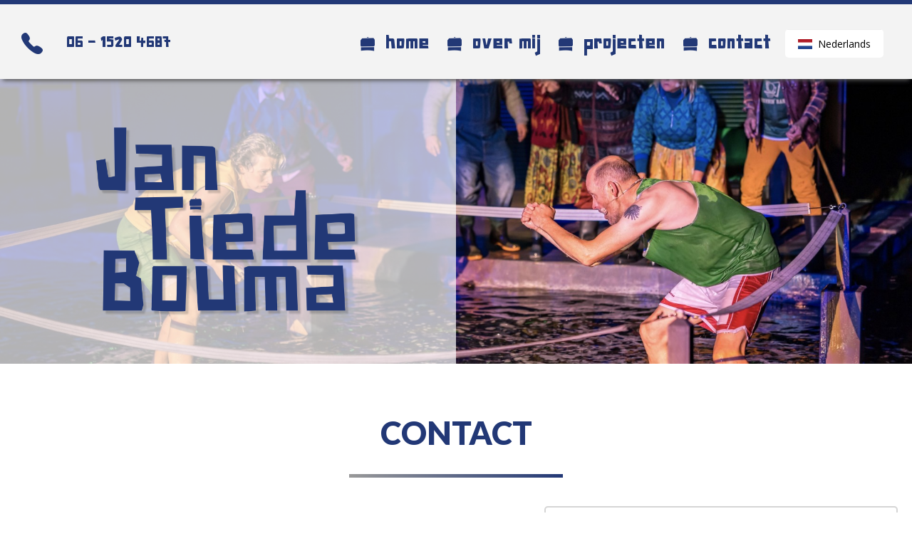

--- FILE ---
content_type: text/html; charset=UTF-8
request_url: https://jantiedebouma.nl/nl/contact
body_size: 2963
content:
<!DOCTYPE html>
<html lang="nl">
		<head>
		<meta http-equiv="X-UA-Compatible" content="IE=edge">
		<meta http-equiv="Content-Type" content="text/html; charset=utf-8">
		<meta name="author" lang="nl" content="hd-studio.nl">
		<meta name="robots" content="all">
		<meta name="robots" content="index, follow">
		<title>Jan Tiede Bouma - Contact</title>
		<meta name="keywords" content="contact, jan, tiede, bouma, weidum, acteren, organiseren, educatie, varia">
		<meta name="description" content="Ik ben bereikbaar per telefoon en e-mail, of stuur me een bericht door het informatieformulier in te vullen. ">
        <meta property="og:url" content="https://www.jantiedebouma.nl/contact">
		<meta property="og:image:type" content="image/jpeg" />
		<meta property="og:image" content="https://www.jantiedebouma.nl/uploads/paginas/contact.jpg">
		<meta property="og:image:alt" content="Jan Tiede Bouma - Contact">
		<meta property="og:title" content="Jan Tiede Bouma - Contact">
		<meta property="og:description" content="Ik ben bereikbaar per telefoon en e-mail, of stuur me een bericht door het informatieformulier in te vullen. " />
		<meta name="format-detection" content="telephone=no">
		<link rel="stylesheet" type="text/css" href="/style.css">
		<link rel="stylesheet" href="/colorbox.css">
		<link rel="icon" type="image/png" sizes="192x192"  href="/android-icon-192x192.png">
		<link rel="icon" type="image/png" sizes="32x32" href="/favicon-32x32.png">
		<link rel="icon" type="image/png" sizes="96x96" href="/favicon-96x96.png">
		<link rel="icon" type="image/png" sizes="16x16" href="/favicon-16x16.png">
		<link rel="manifest" href="/manifest.json">
		<meta name="msapplication-TileColor" content="#ffffff">
		<meta name="msapplication-TileImage" content="/ms-icon-144x144.png">
		<meta name="theme-color" content="#ffffff">
		<meta name="format-detection" content="telephone=no"/>
		<meta name="viewport" content="width=device-width, initial-scale=1">
		<script src="https://ajax.googleapis.com/ajax/libs/jquery/3.3.1/jquery.min.js"></script>
		<script src="/js/back_top_top.js"></script>
		<script>
jQuery( document ).ready( function( $ ) {
var $menu = $('#menu'),
	  $menulink = $('.menu-link'),
	  $menuTrigger = $('.has-submenu > a');
	$menulink.click(function(e) {
		e.preventDefault();
		$menulink.toggleClass('active');
		$menu.toggleClass('active');
	});	
	$menuTrigger.click(function(e) {
		e.preventDefault();
		var $this = $(this);
		$this.toggleClass('active').next('ul').toggleClass('active');
	});
});
</script>
		<script src="/js/jssor.slider.min.js"></script>
		<script src="/js/slider_opties.js"></script>
		<script src="/js/jquery.colorbox.js"></script>
		<script>
		var objHeight=$(window).height()-50;
			$(document).ready(function(){
				//Examples of how to assign the Colorbox event to elements
		$(".fotoo").colorbox({rel:'fotoo', maxWidth:"99%", maxHeight:"99%", current:false});
});	
		</script>
		</head>
		<body>
<div class="lijn_top">&nbsp;</div>
<div class="container_logo_menu">
          <div class="container_logo_menu_center"> <a class="tel" href="tel:06123456789"><span>&nbsp;</span>06 - 1520 4687</a>
    <div class="nl_fr_in">
              <ul class="languagepicker roundborders">
                <li><img src="/images/nl.png" alt="Nederlands">Nederlands</li>
        <li> <a href="/fr/kontakt"><img src="/images/frl.png" alt="Frysk">Frysk</a></li>
              </ul>
            </div>
    <a class="menu-link" href="#menu"><img src="/images/menu.png" alt="Menu" style="width:40px !important; height:40px !important; line-height:40px; display:block; float:right;"></a>
		<nav id="menu" class="menu">
			<ul>
                                  	<li><a href="https://jantiedebouma.nl"><div class="menu-link_padding"><span>&nbsp;</span>home</div></a></li>
           
                                       	<li><a href="/nl/over-mij"><div class="menu-link_padding"><span>&nbsp;</span>over mij</div></a></li>
           
                                          <li class="has-submenu"><a href="#"><div class="menu-link_padding"><span>&nbsp;</span>projecten</div></a>
	        		<ul class="sub-menu">
                                        <li><a href="/nl/acteren">Acteren</a></li>
                                        <li><a href="/nl/organiseren">Organiseren</a></li>
                                        <li><a href="/nl/educatie">Educatie</a></li>
                                        <li><a href="/nl/varia">Varia</a></li>
                                        </ul>
                  </li> 
                                   	<li class="active"><a href="/nl/contact"><div class="menu-link_padding"><span>&nbsp;</span>contact</div></a></li>
           
                             </ul>
              <ul class="taal_mobiel">
             <li><a href="/fr/kontakt"><img src="/images/frl.png" class="vlag" alt="Frysk">Frysk</a></li>
 </ul>
		</nav>
  </div>
          <div class="nl_fr_uit">
    <ul class="languagepicker roundborders">
                            <li><img src="/images/nl.png" alt="Nederlands">Nederlands</li>
              <li><a href="/fr/kontakt"><img src="/images/frl.png" alt="Frysk">Frysk</a></li>
                          </ul>
  </div>
        </div>
<div style="margin-left:auto; margin-right:auto; width: 100%;
	max-width: 1920px;">
<div style="position:relative;left:0;width:100%;overflow:hidden;">
          <div class="foto-container_absolute">
    <div class="container_logo"> 
        <a href="https://jantiedebouma.nl" title="Jan Tiede Bouma"><img class="logo" src="/images/logo.png" alt="Jan Tiede Bouma"></a> </div>
  </div>
          <!--#region Jssor Slider Begin -->
          <div id="slider1_container" style="position: relative; margin: 0  !important; top: 0px; left: 0px; width: 1920px; height: 600px;"> 
    <!-- Loading Screen --> 
    <!-- Slides Container -->
    <div data-u="slides" style="cursor: move; position: absolute; left: 0px; top: 0px; width: 1920px;  height: 600px; overflow: hidden;">
                          <div><img src="/uploads/animatiefoto/foto19.jpg"  alt=""></div>
            <div><img src="/uploads/animatiefoto/foto15.jpg"  alt=""></div>
            <div><img src="/uploads/animatiefoto/foto14.jpg"  alt=""></div>
            <div><img src="/uploads/animatiefoto/foto12.jpg"  alt=""></div>
            <div><img src="/uploads/animatiefoto/foto9.jpg"  alt=""></div>
            <div><img src="/uploads/animatiefoto/foto2.jpg"  alt=""></div>
            <div><img src="/uploads/animatiefoto/foto13.jpg"  alt=""></div>
            <div><img src="/uploads/animatiefoto/foto3.jpg"  alt=""></div>
            <div><img src="/uploads/animatiefoto/foto4.jpg"  alt=""></div>
            <div><img src="/uploads/animatiefoto/foto5.jpg"  alt=""></div>
            <div><img src="/uploads/animatiefoto/foto6.jpg"  alt=""></div>
            <div><img src="/uploads/animatiefoto/foto7.jpg"  alt=""></div>
            <div><img src="/uploads/animatiefoto/foto8.jpg"  alt=""></div>
                  </div>
  </div>
          <!--#endregion Jssor Slider End --> 
        </div>
        </div>
<div class="container_main">
	<div class="padding">
<h1>contact</h1>
   <div class="lijntitel">&nbsp;</div>
        <div class="main_table">
<div class="main_cell main_links">
	 <div class="main_table">
			<div class="main_cell main_links_naw"><strong>Jan Tiede Bouma</strong><br>Bumaleane 10<br> 9024 ET Weidum
			</div>
				<div class="main_cell main_tussen_naw"></div>
			<div class="main_cell main_rechts_naw">
            <a class="tel-contact" href="tel:06123456789"><span>&nbsp;</span>06 - 1520 4687</a><br> 
			<a class="email-contact" href="mailto:mail@jantiedebouma.nl" title="mail@jantiedebouma.nl" target="_blank"><span>&nbsp;</span>mail@jantiedebouma.nl</a>
			</div>
</div>
  <a href="https://www.facebook.com/jantiede.bouma" class="facebook" target="_blank"></a>
      <a href="https://www.linkedin.com/in/jan-tiede-bouma-9657a1172/" class="linkedin" target="_blank"></a>
         <a href="https://www.instagram.com/jantiedebouma/" class="instagram" target="_blank"></a>
        <!-- <a class="linkedin" href="#" title="LinkedIn" target="_blank"></a>-->
        <div class="clear"></div>
</div>
<div class="main_cell main_tussen"></div>
<div class="main_cell main_rechts">
 <div class="maps">
        <iframe src="https://www.google.com/maps/embed?pb=!1m14!1m8!1m3!1d9572.33426022515!2d5.7420939!3d53.1445948!3m2!1i1024!2i768!4f13.1!3m3!1m2!1s0x0%3A0x22910a78c8f8afe1!2sJan+Tiede+Bouma!5e0!3m2!1snl!2snl!4v1531476055331" class="maps_iframe" allowfullscreen></iframe></div>

</div>
</div>
      </div>
    </div>
      <!-- EINDE CONTAINER --> 
<div class="container_main_blauw">
  <div class="arrow-down"></div>
<div class="container_main_blauw_center">
<div class="padding">
    <div style="text-align: center;"><span style="color:#000080;">Ik ben bereikbaar per telefoon en e-mail, of stuur me een bericht door het informatieformulier in te vullen.<br />
Ik neem dan zo snel mogelijk contact met u op.</span></div>
  <br>
<a id="contact"></a>
                                            <!-- <form id="myform" name="form" action="/contact/send#contact" method="post"> -->
              <form id="myform" name="form" action="/nl/contact/send#contact" method="post">
              <div class="flex-contact">
<div class="contact-2">
                                                <input name="naam"  id="naam" class="input-form" type="text" placeholder="Naam&nbsp;*">
                                                                <input name="adres"  id="adres" class="input-form" type="text" placeholder="Adres&nbsp;">
                                                                <input name="plaats"  id="plaats" class="input-form" type="text" placeholder="Plaats&nbsp;*">
                                                                <input name="email"  id="email" class="input-form" type="text" placeholder="E-mailadres&nbsp;*">
                                                                <input name="telefoon"  id="telefoon" class="input-form" type="text" placeholder="Telefoon&nbsp;*">
                                                                                    
                </div><div class="contact-2">
                    
    
                                 
    
                                 
    
                                 
    
                                 
    
                                 
            <textarea name="opmerkingen" id="opmerkingen" class="input-textarea" placeholder="Opmerkingen&nbsp;"></textarea>
        
                                                        <br>
             <input type="text" class="kort" name="controle_tekst" id="controle" placeholder="Controle">
        <img src="/txt2img.php?type=jpg&amp;font=ariali.ttf&amp;bgcolor=223876&amp;&color=FFFFFF&PHPSESSID=3jh7jvt55fbockpcacqhtkoq13"  alt=""  style=" float:left;padding-left:10px;height:auto;width:100%; max-width:70px !important; padding-top:17px;"><br>
        <div class="clear"></div>
     Neem deze 4 tekens over.<br>
<input type="submit" id="sub" value="Verstuur">
              </div>
              </div>
              </form>
              			    </div>
</div>
</div><div class="footer_container">
          <div class="footer">
    <div class="padding">
              <div class="flex-footer">
  <div class="footer-1">
    <h1>Jan Tiede Bouma</h1>
    <br>
    <br>
    <div class="locatie-footer"><span>&nbsp;</span>Bumaleane 10, 9024 ET Weidum</div>
    <br>
    <a class="tel-footer" href="tel:06123456789"><span>&nbsp;</span>06 - 1520 4687</a><br>
    <a class="email-footer" href="mailto:mail@jantiedebouma.nl" title="mail@jantiedebouma.nl" target="_blank"><span>&nbsp;</span>mail@jantiedebouma.nl</a>
    <p> <a href="/nl/sitemap">Sitemap</a><br>
            <a href="/nl/privacyverklaring">Privacyverklaring</a><br>
      <a href="/nl/contact">Contact</a>
          </p>
  </div>
  <div class="footer-2">
    <div class="socialcontainer"> <a href="https://www.facebook.com/jantiede.bouma" title="Facebook" class="facebook" target="_blank"></a> <a class="linkedin" href="https://www.linkedin.com/in/jan-tiede-bouma-9657a1172/" title="LinkedIn" target="_blank"></a> <a href="https://www.instagram.com/jantiedebouma" class="instagram" title="Instagram" target="_blank"></a> </div>
    <div class="clear"></div>
    <p></p>
        <p><strong>Volg mij op socialmedia</strong></p>
      </div>
</div>
<div class="copyright">&copy; Jan Tiede Bouma 2026<br>
  <a class="hdstudio--anim-btn" href="https://www.hd-studio.nl" target="_blank"> <span class="hdstudio-anim-btn"> HD Studio </span> <span> HD <i class="hd_rood">Studio</i> </span> </a> </div>
            </div>
  </div>
        </div>
<a href="#" class="back-to-top"></a>
</body>
</html>


--- FILE ---
content_type: text/css
request_url: https://jantiedebouma.nl/style.css
body_size: 6002
content:
@charset "utf-8";
/* CSS Document */
@import url('https://fonts.googleapis.com/css?family=Open+Sans');
@import url('https://fonts.googleapis.com/css?family=Lato:900');
@font-face {
	font-family: 'NewsGothicBT-BoldExtraCondensed';
	src: url('font/NewsGothicBT-BoldExtraCondensed_gdi.eot');
	src: url('font/NewsGothicBT-BoldExtraCondensed_gdi.eot?#iefix') format('embedded-opentype'), url('font/NewsGothicBT-BoldExtraCondensed_gdi.woff') format('woff'), url('font/NewsGothicBT-BoldExtraCondensed_gdi.ttf') format('truetype'), url('font/NewsGothicBT-BoldExtraCondensed_gdi.svg#NewsGothicBT-BoldExtraCondensed') format('svg');
	font-weight: 400;
	font-style: normal;
	font-stretch: condensed;
 unicode-range: U+0020-25CA;
}
@font-face {
	font-family: 'Paper Johnny Eineinhalb';
	src: url('font/PaperJohnnyEineinhalb-Regular.eot');
	src: url('font/PaperJohnnyEineinhalb-Regular.eot?#iefix') format('embedded-opentype'), url('font/PaperJohnnyEineinhalb-Regular.woff2') format('woff2'), url('font/PaperJohnnyEineinhalb-Regular.woff') format('woff'), url('font/PaperJohnnyEineinhalb-Regular.ttf') format('truetype'), url('font/PaperJohnnyEineinhalb-Regular.svg#PaperJohnnyEineinhalb-Regular') format('svg');
	font-weight: normal;
	font-style: normal;
}
.jssorb051 .i {
	position: absolute;
	cursor: pointer;
}
.jssorb051 .i .b {
	fill: #fff;
	fill-opacity: 0.5;
	stroke: #000;
	stroke-width: 400px;
	stroke-miterlimit: 10;
	stroke-opacity: 0.5;
}
.jssorb051 .i:hover .b {
	fill-opacity: .7;
}
.jssorb051 .iav .b {
	fill-opacity: 1;
}
.jssorb051 .i.idn {
	opacity: .3;
}
.jssora051 {
	display: block;
	position: absolute;
	cursor: pointer;
}
.jssora051 .a {
	fill: none;
	stroke: #fff;
	stroke-width: 360px;
	stroke-miterlimit: 10;
}
.jssora051:hover {
	opacity: .8;
}
.jssora051.jssora051dn {
	opacity: .5;
}
.jssora051.jssora051ds {
	opacity: .3;
	pointer-events: none;
}
html, body {
	/* give this to all tags from html to .fullscreen */
	margin: 0;
}
body {
	background-color: #FFF;
	font-family: 'Open Sans', sans-serif;
	color: #000;
	font-size: 17px;
	line-height: 32px;
}
a {
	color: #223876;
	text-decoration: underline;
}
a:hover {
	color: #333;
	text-decoration: underline;
}
span.clear_left {
	clear:left !important;
}
.clear {
	clear: both;
}
.fotoo {
	outline: 0;
}
.fout {
	color: #F00 !important;
	font-weight: bold !important;
}
p {
	margin-top: 0;
	padding-top: 0;
	margin-bottom: 10px;
}
p:last-child {
	margin-bottom: 0px !important;
}
a.back-to-top {
	position: fixed;
	bottom: 0.8em;
	right: 0.8em;
	display: none;
	background: url(images/arrow.png) no-repeat;
	width: 40px;
	height: 40px;
	z-index: 20;
	outline: 0;
}
a.back-to-top:hover {
	opacity: 0.8;
}
img {
	width: 100%;
	max-width: 100%;
	height: auto;
	display: block;
	margin: 0;
}
.lijntitel {
	margin: auto;
	height: 5.2px;
	margin-bottom: 40px;
	width: 100%;
	max-width: 300px;
	background: rgba(153,153,153,1);
	background: -moz-linear-gradient(left, rgba(153,153,153,1) 0%, rgba(34,56,118,1) 100%);
	background: -webkit-gradient(left top, right top, color-stop(0%, rgba(153,153,153,1)), color-stop(100%, rgba(34,56,118,1)));
	background: -webkit-linear-gradient(left, rgba(153,153,153,1) 0%, rgba(34,56,118,1) 100%);
	background: -o-linear-gradient(left, rgba(153,153,153,1) 0%, rgba(34,56,118,1) 100%);
	background: -ms-linear-gradient(left, rgba(153,153,153,1) 0%, rgba(34,56,118,1) 100%);
	background: linear-gradient(to right, rgba(153,153,153,1) 0%, rgba(34,56,118,1) 100%);
filter: progid:DXImageTransform.Microsoft.gradient( startColorstr='#999999', endColorstr='#223876', GradientType=1 );
}
.lijntitel-projecten {
	margin: auto;
	height: 5.2px;
	margin-bottom: 40px;
	width: 100%;
	max-width: 300px;
	background: rgba(153,153,153,1);
	background: -moz-linear-gradient(left, rgba(153,153,153,1) 0%, rgba(255,255,255,1) 100%);
	background: -webkit-gradient(left top, right top, color-stop(0%, rgba(153,153,153,1)), color-stop(100%, rgba(255,255,255,1)));
	background: -webkit-linear-gradient(left, rgba(153,153,153,1) 0%, rgba(255,255,255,1) 100%);
	background: -o-linear-gradient(left, rgba(153,153,153,1) 0%, rgba(255,255,255,1) 100%);
	background: -ms-linear-gradient(left, rgba(153,153,153,1) 0%, rgba(255,255,255,1) 100%);
	background: linear-gradient(to right, rgba(153,153,153,1) 0%, rgba(255,255,255,1) 100%);
filter: progid:DXImageTransform.Microsoft.gradient( startColorstr='#999999', endColorstr='#223876', GradientType=1 );
}
h1 {
	font-family: 'Lato', sans-serif;
	margin-top: 0px !important;
	padding-top: 0px !important;
	color: #223876;
	font-size: 45px;
	line-height: 55px;
	text-align: center;
	text-transform: uppercase;
}
.h1-wit {
	color: #FFF;
}
h2 {
	margin-top: 40px;
	padding-top: 0px;
	letter-spacing: 1px;
	color: #B70068;
	font-size: 19px;
	line-height: 22px;
	font-weight: bold;
}
p:last-child {
	margin-bottom: 30px;
}
.lijn_top {
	height: 6px;
	width: 100%;
	background-color: #223876;
}
.container_logo_menu {
	margin: 0;
	width: 100%;
	display: block;
	height: 105px;
	font-family: 'Paper Johnny Eineinhalb';
	font-size: 25px;
	line-height: 25px;
	background-color: #F3F3F3;
	-webkit-box-shadow: 0 6px 6px -4px #525252;
	-moz-box-shadow: 0 6px 6px -4px #525252;
	box-shadow: 0 6px 6px -4px #525252;
	position: relative;
	z-index: 3;
}
a.tel {
	margin-top: 9px;
	float: left;
	text-align: right;
	color: #223876;
	padding-top: 5px;
	display: block;
	width: 220px;
	font-size: 20px;
	text-decoration: none !important;
}
a.tel span {
	margin-top: 9px;
	width: 30px;
	height: 30px;
	position: absolute;
	display: block;
	left: 10px;
	top: 0;
	background: url(images/telefoon-top.png) no-repeat;
}
.nl_fr_in, ul.taal_mobiel {
	display: none !important;
}
.languagepicker {
	background-color: #FFF;
	display: inline-block;
	padding: 0;
	height: 40px;
	overflow: hidden;
	transition: all .3s ease;
	vertical-align: top;
	font-family: 'Open Sans', sans-serif;
	color: #000;
	font-size: 14px;
	position: absolute;
	right: 20px;
	top: 22px;
}
.languagepicker:hover {
	/* don't forget the 1px border */
	height: 81px;
}
.languagepicker a {
	color: #000;
	text-decoration: none;
}
.languagepicker li {
	display: block;
	padding: 0px 18px;
	line-height: 40px;
	border-top: 1px solid #EEE;
}
.languagepicker li:hover {
	background-color: #EEE;
}
.languagepicker a:first-child li {
	border: none;
	background: #FFF !important;
}
.languagepicker li img {
	margin-right: 8px;
	margin-top: 13px;
	width: 100%;
	max-width: 20px;
	height: auto;
	display: block;
	float: left;
}
.roundborders {
	border-radius: 5px;
}
.large:hover {
	/* 
	don't forget the 1px border!
	The first language is 40px heigh, 
	the others are 41px
	*/
	height: 245px;
}
.container_logo_menu_center {
	display: block;
	position: absolute;
	z-index: 3;
	top: 31px;
	left: 0;
	right: 0;
	margin-left: auto;
	margin-right: auto;
	width: 100%;
	max-width: 1240px;
	vertical-align: middle;
}
.container_logo {
	position: absolute;
	margin: auto;
	top: 50%;
	left: 50%;
	margin-right: -50%;
	transform: translate(-50%, -50%)
}
.logo {
	width: 100%;
	max-width: 370px;
	height: auto;
	display: block;
}
.menu {
	float: right;
	border: none !important;
	-webkit-transition: all 0.3s ease;
	-moz-transition: all 0.3s ease;
	-ms-transition: all 0.3s ease;
	transition: all 0.3s ease;
}
.menu-link {
	display: none;
}
.menu ul {
	padding: 0px;
	margin: 0px;
	list-style: none;
	display: inline-table;
}
.menu > li > ul.sub-menu {
	min-width: 10em;
	padding: 4px 0;
	background-color: #f4f4f4;
}
.menu ul li {
	display: block;
}
.menu > ul > li {
	display: inline-block;
	margin-left: 5px;
}
.menu ul li a {
	font-family: 'Paper Johnny Eineinhalb';
	padding-top: 5px;
	margin-top: 0px;
	font-size: 25px;
	color: #223876;
	text-shadow: none;
	display: block;
	text-decoration: none;
	outline: 0;
	position: relative;
	width: auto;
	line-height: 30px;
	text-align: right;
	padding-left: 35px;
	border-radius: 12px;
}
.menu-link_padding {
	padding-left: 10px;
	padding-right: 10px;
}
.menu > ul > li:last-child {
	margin-right: 0px;
}
.menu ul li > a {
	height: 45px;
	line-height: 45px;
	display: block;
	-webkit-transition: all 0.3s ease-out;
	-moz-transition: all 0.3s ease-in-out;
	-ms-transition: all 0.3s ease-in-out;
	transition: all 0.3s ease-in-out;
}
.menu ul li:hover > a {
	display: block;
	background-color: #223876;
	color: #FFF;
}

.menu ul li > a span {
	width: 20px;
	height: 45px;
	position: absolute;
	display: block;
	left: 10px;
	top: 0;
	background: url(images/hoedje.png) no-repeat;
	-webkit-transition: all 0.3s ease-out;
	-moz-transition: all 0.3s ease-in-out;
	-ms-transition: all 0.3s ease-in-out;
	transition: all 0.3s ease-in-out;
}
.menu ul li:hover > a span {
	background: url(images/hoedje-hover.png) no-repeat;
}
.active:hover {
	border-bottom: none;
}
.menu ul ul {
	display: none;
	position: absolute;
	top: 100%;
	min-width: 100px;
	padding-top: 3px;
}
.menu ul li:hover > ul {
	display: block;
}
.menu ul ul > li {
	position: relative;
	display: block;
	margin-bottom: 3px;
}
.menu ul ul > li a {
	font-family: 'Open Sans', sans-serif;
	font-size: 20px;
	font-weight: bold;
	padding: 0;
	margin: 0;
	text-align: center;
	display: block;
	height: 45px;
	line-height: 45px;
	min-width: 170px;
	font-size: 16px;
	text-transform: none;
	background-color: #223876;
	border: 1.5px #223876 solid;
	color: #FFF;
	border-radius: 12px;
}
.menu ul ul > li a:hover {
	background-color: #FFF;
	color: #223876;
	border: 1.5px #999999 solid;
}
.menu ul ul ul {
	position: absolute;
	left: 100%;
}
.main_table {
	display: table;
	width: 100%;
	table-layout: fixed;
}
.main_cell {
	display: table-cell;
	text-align: left;
	vertical-align: top;
	width: 100%;
}
.main_links {
	padding-top: 0;
	margin-top: 0;
	width: 56%;
}
.main_tussen, .main_tussen_naw {
	width: 4%;
}
.main_rechts {
	width: 40%;
}
.main_links_paginas {
	padding-top: 0;
	margin-top: 0;
	width: 69%;
}
.main_tussen_paginas {
	width: 4%;
}
.main_rechts_paginas {
	width: 27%;
}
.main_rechts_paginas img, .main_rechts img {
	-webkit-box-shadow: 0px 0px 8px 0px rgba(82,82,82,1);
	-moz-box-shadow: 0px 0px 8px 0px rgba(82,82,82,1);
	box-shadow: 0px 0px 8px 0px rgba(82,82,82,1);
}
.main_links_naw {
	padding-top: 0;
	margin-top: 0;
	width: 48%;
}
.main_tussen {
	width: 4%;
}
.main_rechts_naw {
	width: 48%;
}
.container_main {
	padding-top: 70px;
	padding-bottom: 70px;
	margin-left: auto;
	margin-right: auto;
	width: 100%;
	max-width: 1276px;
	background-color: #FFF;
}
.container_main_blauw {
	margin: 0;
	position: relative;
	width: 100%;
	display: block;
	background-color: #223876;
}
.container_main_blauw_center {
	padding-top: 40px;
	padding-bottom: 70px;
	margin-left: auto;
	margin-right: auto;
	width: 100%;
	max-width: 1240px;
	color: #FFF;
}
.container_main_grijs {
	margin: 0;
	position: relative;
	width: 100%;
	display: block;
	background-color: #F3F3F3;
}
.container_main_grijs_center {
	padding-top: 40px;
	padding-bottom: 70px;
	margin-left: auto;
	margin-right: auto;
	width: 100%;
	max-width: 1240px;
}
.arrow-down {
	top: 0;
	margin-left: auto;
	margin-right: auto;
	width: 0;
	height: 0;
	border-left: 100px solid transparent;
	border-right: 100px solid transparent;
	border-top: 40px solid #FFF;
	margin-bottom: 60px;
}
.padding {
	padding-left: 18px;
	padding-right: 18px;
}
.foto-container_absolute {
	position: absolute;
	height: 100%;
	width: 50%;
	display: block;
	top: 0;
	left: 0;
	right: 0;
	background-color: rgba(255,255,255,0.7);
	z-index: 2;
}
.blokken-home {
	padding: 0px;
	display: flex;
	flex-wrap: wrap;
	margin-left: -35px;
}
.blokken-home-4 {
	position: relative;
	display: block;
	flex: 1 0 calc(25% - 35px);
	vertical-align: text-top;
	width: 25%;
	margin-left: 35px;
	margin-bottom: 40px;
	padding: 0;
	text-decoration: none !important;
	text-align: center;
	outline: 0;
	color: white !important;
	overflow: hidden;
	outline: 0;
	font-size: 32px;
	text-transform: uppercase;
}
.blokken-home-4 {
	display: block;
	max-width: calc(25% - 35px);
}
.blokken-home-4:hover {
	transition: .5s ease-in-out;
	color: #FFCC99;
}
a.blokken-home-4:hover .overlay-2 {
	opacity: 1;
}
.overlay-1 {
	font-family: 'Paper Johnny Eineinhalb';
	outline: 0;
	position: absolute;
	top: 50%;
	left: 50%;
	transform: translate(-50%, -50%);
	-ms-transform: translate(-50%, -50%);
	height: 55px;
	line-height: 55px;
	width: 100%;
	text-shadow: 2px 2px #333333;
}
.overlay-2 {
	font-family: 'Paper Johnny Eineinhalb';
	outline: 0;
	position: absolute;
	top: 50%;
	left: 50%;
	transform: translate(-50%, -50%);
	-ms-transform: translate(-50%, -50%);
	height: 55px;
	line-height: 55px;
	background-color: #FFF;
	width: 100%;
	opacity: 0;
	transition: .5s ease;
	color: #223876;
	text-shadow: none;
}
.container_items_home {
	position: relative;
	display: block;
	width: 100%;
	height: auto;
	display: block;
	margin-bottom: 20px;
}
.text_padding {
	padding-left: 20px;
	padding-right: 15px;
}
a.lees-meer {
	margin-top: 20px;
	margin-bottom: 30px;
	margin-left: auto !important;
	margin-right: auto !important;
	font-family: 'BankGothic Md BT';
	position: relative;
	text-align: left;
	padding-left: 40px;
	vertical-align: middle !important;
	width: 180px;
	height: 40px;
	border: 2.2px solid #009933;
	line-height: 40px;
	color: #000;
	font-size: 22px;
	-webkit-appearance: none;
	display: block;
	background-color: #FFF;
	transition: transform 0.5s;
}
a.lees-meer:hover {
	transform: scale(0.85);
	text-decoration: none;
	border: 2.2px solid #009933;
}
.btn-icon {
	position: absolute;
	right: 4px;
	top: 0;
	width: 33px;
	height: 40px;
	background: url(images/pijtje-icon.png) no-repeat;
}
.flex-projecten {
	position: relative;
	display: flex;
	flex-wrap: wrap;
	margin-left: -50px;
	margin-bottom: 0;
	padding: 0;
}
a.projecten-3 {
	position: relative;
	display: block;
	flex: 1 0 calc(33.333% - 50px);
	vertical-align: text-top;
	width: 33.333%;
	margin-left: 50px;
	margin-bottom: 40px;
	padding: 0;
	text-decoration: none !important;
	outline: 0;
	color: white !important;
	-webkit-box-shadow: 0px 0px 10px 0px rgba(26,26,26,1);
	-moz-box-shadow: 0px 0px 10px 0px rgba(26,26,26,1);
	box-shadow: 0px 0px 10px 0px rgba(26,26,26,1);
	transition: all .2s ease-in-out;
	font-family: 'Open Sans', sans-serif;
	text-shadow: 2px 2px #000000;
}
a.projecten-3 {
	display: block;
	max-width: calc(33.333% - 50px);
}
.image {
	display: block;
	width: 100%;
	height: auto;
}
a.projecten-3:hover {
	-webkit-transform: scale(1.08);
	-ms-transform: scale(1.08);
	transform: scale(1.08);
	transition: .5s ease-in-out;
}
a.projecten-3:hover .overlay-project-hover {
	opacity: 1;
}
.overlay-project {
	outline: 0;
	position: absolute;
	margin: 0;
	left: 0;
	bottom: 0;
	height: 105px;
	width: 100%;
	background: rgba(0,0,0,0);
	background: -moz-linear-gradient(top, rgba(0,0,0,0) 0%, rgba(0,0,0,1) 100%);
	background: -webkit-gradient(left top, left bottom, color-stop(0%, rgba(0,0,0,0)), color-stop(100%, rgba(0,0,0,1)));
	background: -webkit-linear-gradient(top, rgba(0,0,0,0) 0%, rgba(0,0,0,1) 100%);
	background: -o-linear-gradient(top, rgba(0,0,0,0) 0%, rgba(0,0,0,1) 100%);
	background: -ms-linear-gradient(top, rgba(0,0,0,0) 0%, rgba(0,0,0,1) 100%);
	background: linear-gradient(to bottom, rgba(0,0,0,0) 0%, rgba(0,0,0,1) 100%);
filter: progid:DXImageTransform.Microsoft.gradient( startColorstr='#000000', endColorstr='#000000', GradientType=0 );
}
.overlay-project-hover {
	outline: 0;
	position: absolute;
	top: 50%;
	left: 50%;
	transform: translate(-50%, -50%);
	-ms-transform: translate(-50%, -50%);
	opacity: 0;
	transition: .7s ease;
	width: 60px;
	height: 59px;
	background: url(images/hoedje-projecten.png) no-repeat;
}
.textproject {
	font-size: 22px;
	line-height: 34px;
	position: absolute;
	top: 50%;
	left: 50%;
	transform: translate(-50%, -50%);
	-ms-transform: translate(-50%, -50%);
	bottom: -50px;
	width: 100%;
	max-width: 80%;
	text-align: center !important;
}
.collage {
	display: flex;
	flex-wrap: wrap;
	margin-left: -15px;
}
.collage div {
	display: block;
	flex: 1 0 calc(25% - 15px);
	width: 25%;
	height: auto;
	margin-left: 15px;
	margin-bottom: 15px;
	text-decoration: none !important;
	padding: 0;
}
.collage div {
	display: block;
	max-width: calc(25% - 15px);
	margin-bottom: 15px;
}
.collage div:last-child {
	margin-bottom: 0px;
}
.collage div img {
	width: 100%;
	max-width: 100%;
	height: auto !important;
	margin: 0;
	padding: 0;
	display: block;
	-webkit-box-shadow: 0px 0px 8px 0px rgba(82,82,82,1);
	-moz-box-shadow: 0px 0px 8px 0px rgba(82,82,82,1);
	box-shadow: 0px 0px 8px 0px rgba(82,82,82,1);
}
.maps {
	border-radius: 5px;
	padding: 5px;
	border: 2px #d5d5d5 solid;
}
.maps_iframe {
	padding: 0;
	margin: 0;
	width: 100%;
	border: 0;
	height: 100%;
	max-width: 100%;
	min-height: 220px;
	position: relative;
	height: auto !important;
	display: block;
}
.flex-contact {
	display: flex;
	flex-wrap: wrap;
	margin-left: -20px;
}
.contact-2 {
	text-align: left;
	display: block;
	flex: 1 0 calc(50% - 20px);
	vertical-align: text-top;
	width: 50%;
	margin-left: 20px;
	text-decoration: none !important;
}
.contact-2 {
	display: block;
	max-width: calc(50% - 20px);
}
input:focus {
	outline: none;
}
::-webkit-input-placeholder { /* Chrome/Opera/Safari */
font-style:italic;
color: #D6D6D6;
}
::-moz-placeholder { /* Firefox 19+ */
 font-style:italic;
color: #D6D6D6;
}
:-ms-input-placeholder { /* IE 10+ */
 font-style:italic;
color: #D6D6D6;
}
:-ms-input-placeholder { /* IE10–11 */
 font-style:italic;
color: #D6D6D6;
}
:-moz-placeholder { /* Firefox 18- */
font-style:italic;
}
textarea::-webkit-input-placeholder {
 font-style:italic;
color: #D6D6D6;
font-family: 'Open Sans', sans-serif;
}
 textarea:-moz-placeholder { /* Firefox 18- */
 font-style:italic;
 color: #D6D6D6;
font-family: 'Open Sans', sans-serif;
}
 textarea::-moz-placeholder {  /* Firefox 19+ */
 font-style:italic;
color: #D6D6D6;
font-family: 'Open Sans', sans-serif;
}
 textarea:-ms-input-placeholder {
 font-style:italic;
color: #D6D6D6;
font-family: 'Open Sans', sans-serif;
}
.main_blok {
	border: 1.9px #d5d5d5 solid;
	border-radius: 7px;
	background-color: #E5E5E5;
	width: 100%;
	display: block;
	color:#000;
}
.main_blok_padding {
	padding-top: 10px;
	padding-bottom:10px;
	padding-left:40px;
	padding-right:40px;
}
.main_blok b
{
	color: #223876;
	font-size:24px;
}
#naam, #namme {
	background-image: url(images/icons/naam.png);
	background-repeat: no-repeat;
	background-position: 8px 14px;
}
#telefoon, #tillefoan {
	background-image: url(images/icons/telefoon.png);
	background-repeat: no-repeat;
	background-position: 8px 14px;
}
#email {
	background-image: url(images/icons/email.png);
	background-repeat: no-repeat;
	background-position: 8px 14px;
}
#bericht, #opmerkingen, #fraach {
	background-image: url(images/icons/bericht.png);
	background-repeat: no-repeat;
	background-position: 8px 14px;
}
#controle, #kontrole, #controle2 {
	background-image: url(images/icons/controle.png);
	background-repeat: no-repeat;
	background-position: 8px 14px;
}
#form_naam {
	background-image: url(images/icons/naam.png);
	background-repeat: no-repeat;
	background-position: 8px 14px;
}
#adres {
	background-image: url(images/icons/adres.png);
	background-repeat: no-repeat;
	background-position: 8px 14px;
}
#postcode {
	background-image: url(images/icons/postcode.png);
	background-repeat: no-repeat;
	background-position: 8px 14px;
}
#plaats, #plak {
	background-image: url(images/icons/plaats.png);
	background-repeat: no-repeat;
	background-position: 8px 14px;
}
#form_telefoon {
	background-image: url(images/icons/telefoon.png);
	background-repeat: no-repeat;
	background-position: 8px 14px;
}
#form_datum {
	background-image: url(images/icons/datum.png);
	background-repeat: no-repeat;
	background-position: 8px 14px;
}
#form_emailadres {
	background-image: url(images/icons/email.png);
	background-repeat: no-repeat;
	background-position: 8px 14px;
}
#form_klacht, #opmerkingen {
	background-image: url(images/icons/bericht.png);
	background-repeat: no-repeat;
	background-position: 8px 14px;
}
input {
	color: #000;
	font-size: 19px;
	border: 1px #ABABAB solid;
	width: 100%;
	padding-top: 16px;
	padding-bottom: 14px;
	padding-left: 40px;
	padding-right: 24px;
	border-radius: 5px;
	margin-top: 5px;
	margin-bottom: 8px;
	background-color: #FFF;
	box-sizing : border-box;
}
.radio {
	display: block;
	position: relative;
	padding-left: 35px;
	margin-top: 12px;
	margin-bottom: 12px;
	cursor: pointer;
	-webkit-user-select: none;
	-moz-user-select: none;
	-ms-user-select: none;
	user-select: none;
}
/* Hide the browser's default radio button */
.radio input {
	position: absolute;
	opacity: 0;
	width: 100%;
	max-width: 180px;
}
/* Create a custom radio button */
.checkmark {
	position: absolute;
	top: 0;
	left: 0;
	height: 25px;
	width: 25px;
	background-color: #eee;
	border-radius: 50%;
}
/* On mouse-over, add a grey background color */
.radio:hover input ~ .checkmark {
	background-color: #ccc;
}
/* When the radio button is checked, add a blue background */
.radio input:checked ~ .checkmark {
	background-color: #7CB0AB;
}
/* Create the indicator (the dot/circle - hidden when not checked) */
.checkmark:after {
	content: "";
	position: absolute;
	display: none;
}
/* Show the indicator (dot/circle) when checked */
.radio input:checked ~ .checkmark:after {
	display: block;
}
/* Style the indicator (dot/circle) */
.radio .checkmark:after {
	top: 9px;
	left: 9px;
	width: 8px;
	height: 8px;
	border-radius: 50%;
	background: white;
}
input.kort {
	-webkit-appearance: none;
	color: #000;
	font-size: 19px;
	border: 1px #ABABAB solid;
	max-width: 140px;
	width: 100%;
	padding-top: 16px;
	padding-bottom: 14px;
	padding-left: 40px;
	padding-right: 24px;
	border-radius: 5px;
	margin-top: 2px;
	margin-bottom: 5px;
	box-sizing : border-box;
	float: left;
}
::selection {
	background-color: black;
	color: white;
}
textarea:focus {
	outline: none;
}
textarea {
	resize: none;
	border-radius: 5px;
	margin-top: 5px;
	margin-bottom: 0px;
	color: #000;
	font-size: 19px;
	border: 1px #ABABAB solid;
	width: 100%;
	padding-top: 16px;
	padding-bottom: 16px;
	padding-left: 40px;
	padding-right: 24px;
	background-color: #FFF;
	height: 190px;
	box-sizing : border-box;
	font-family: 'Open Sans', sans-serif;
}
img.txt_image {
	padding-left: 15px;
	margin-top: 22px;
	margin-bottom: 20px;
	width: 100% !important;
	max-width: 60px !important;
	height: auto !important;
}
input[type=submit] {
	margin: 0;
	padding: 0;
	position: relative;
	display: block;
	color: #FFF;
	width: 100%;
	max-width: 140px;
	border-radius: 5px;
	background-color: #333;
	text-align: center;
	font-weight: bold;
	height: 48px;
	line-height: 48px;
	border: 0px;
	-webkit-box-shadow: 0px 0px 6px 0px rgba(26,26,26,1);
	-moz-box-shadow: 0px 0px 6px 0px rgba(26,26,26,1);
	box-shadow: 0px 0px 6px 0px rgba(26,26,26,1);
	text-decoration: none;
	cursor: pointer;
	box-sizing : border-box;
	-webkit-appearance: none;
}
input[type=submit]:hover {
	background-color: #FFF;
	color: #223876;
	transition: .5s ease;
}
.controle_mobiel {
	display: none;
}
hr {
	margin-top: 0px;
	margin-bottom: 30px;
	height: 1px;
	background: #B70068;
	font-size: 0;
	border: 0;
}
.footer_container {
	position: relative;
	margin: 0;
	padding: 0;
	padding-top: 100px;
	padding-bottom: 20px;
	background-image: url("images/back_footer.png");
	/* Full height */
	height: 100%;
	/* Center and scale the image nicely */
	background-position: center;
	background-repeat: no-repeat;
	background-size: cover;
	width: 100%;
	background-color: #333;
	font-size: 17px;
}
.logo-footer {
	width: 100%;
	display: block;
	max-width: 250px;
	height: auto;
	margin-bottom: 20px;
}
.footer {
	color: #FFF;
	width: 100%;
	max-width: 1276px;
	min-width: 280px;
	margin: auto;
	left: 0;
	right: 0;
	margin-bottom: 0px;
	padding-bottom: 0px;
}
.flex-footer {
	position: relative;
	display: flex;
	flex-wrap: wrap;
	margin-left: -50px;
	margin-bottom: 0;
	padding: 0;
}
.footer-1 {
	position: relative;
	display: block;
	flex: 1 0 calc(66.666% - 50px);
	vertical-align: text-top;
	width: 66.666%;
	margin-left: 50px;
	padding: 0;
	text-align: left;
	outline: 0;
	color: #FFF;
	line-height: 24px;
	font-size: 17px;
}
.footer-2 {
	position: relative;
	display: block;
	flex: 1 0 calc(33.333% - 50px);
	vertical-align: text-top;
	width: 33.333%;
	margin-left: 50px;
	padding: 0;
	text-align: center;
	outline: 0;
	color: #FFF;
	line-height: 24px;
	font-size: 17px;
}
.footer-1 h1 {
	text-transform: none;
	font-family: 'Lato', sans-serif;
	font-size: 35px;
	letter-spacing: 2px;
	text-align: left;
	line-height: 40px;
	color: #FFF;
	margin-top: 0px;
	padding-top: 0;
	margin-bottom: 0px;
}
.footer-1 a {
	color: #FFF;
	text-decoration: none;
}
.footer-1 a:hover {
	color: #FFF;
	text-decoration: underline;
}
a.tel-contact {
	margin-top: 33px;
	text-align: left;
	display: inline-block;
	width: 220px;
	text-decoration: none;
}
a.tel-contact:hover {
	text-decoration: underline;
}
a.tel-contact span {
	margin-right: 10px;
	width: 20px;
	height: 22px;
	display: inline-block;
	background: url(images/telefoon-contact.png) no-repeat;
}
a.email-contact {
	text-align: left;
	display: inline-block;
	width: 220px;
	line-height: 22px;
	margin-bottom: 0px;
	text-decoration: none;
}
a.email-contact:hover {
	text-decoration: underline;
}
a.email-contact span {
	margin-right: 10px;
	width: 20px;
	height: 22px;
	display: inline-block;
	top: 0;
	background: url(images/email-contact.png) no-repeat;
}
.locatie-footer {
	text-align: left;
	display: inline-block;
	width: 300px;
	line-height: 20px;
	margin-bottom: 8px;
}
.locatie-footer span {
	margin-right: 10px;
	width: 20px;
	height: 22px;
	display: inline-block;
	top: 0;
	background: url(images/locatie-footer.png) no-repeat;
}
a.tel-footer {
	text-align: left;
	display: inline-block;
	width: 220px;
	margin-bottom: 8px;
}
a.tel-footer span {
	margin-right: 10px;
	width: 20px;
	height: 22px;
	display: inline-block;
	top: 0;
	background: url(images/telefoon-footer.png) no-repeat;
}
a.email-footer {
	text-align: left;
	display: inline-block;
	width: 220px;
	line-height: 20px;
	margin-bottom: 8px;
}
a.email-footer span {
	margin-right: 10px;
	width: 20px;
	height: 22px;
	display: inline-block;
	top: 0;
	background: url(images/email-footer.png) no-repeat;
}
.socialcontainer {
	padding-top: 50px;
	margin: auto;
	width: 160%;
	max-width: 160px;
}
a.facebook {
	margin-top: 12px;
	display: block;
	float: left;
	width: 40px;
	height: 40px;
	-ms-transition: background-image 0.5s ease-in-out;
	-webkit-transition: background-image 0.5s ease-in-out;
	transition: background-image 0.5s ease-in-out;
	background-image: url("images/facebook.png");
	transition: transform 0.5s;
	margin-right: 20px;
}
a.facebook:hover {
	transform: scale(0.85);
}
a.linkedin {
	margin-right: 20px;
	margin-top: 12px;
	display: block;
	float: left;
	width: 40px;
	height: 40px;
	-ms-transition: background-image 0.5s ease-in-out;
	-webkit-transition: background-image 0.5s ease-in-out;
	transition: background-image 0.5s ease-in-out;
	background-image: url("images/linkedin.png");
	transition: transform 0.5s;
}
a.linkedin:hover {
	transform: scale(0.85);
}
a.instagram {
	margin-top: 12px;
	display: block;
	float: left;
	width: 40px;
	height: 40px;
	-ms-transition: background-image 0.5s ease-in-out;
	-webkit-transition: background-image 0.5s ease-in-out;
	transition: background-image 0.5s ease-in-out;
	background-image: url("images/instagram.png");
	transition: transform 0.5s;
}
a.instagram:hover {
	transform: scale(0.85);
}
.copyright {
	position: relative;
	color: #FFF;
	display: block;
	width: 100%;
	max-width: 100%;
	min-width: 200px;
	margin: auto;
	font-size: 14px;
	left: 0;
	right: 0;
	text-align: center;
	margin-top: 80px;
	padding-bottom: 0px;
}
.copyright a {
	color: #FFF;
	text-decoration: none;
}
.copyright a:hover {
	text-decoration: underline;
}
hr.bottom {
	margin-top: 20px;
	margin-bottom: 30px;
	height: 1px;
	background: #666;
	font-size: 0;
	border: 0;
}
.hdstudio {
	display: inline-block;
	margin: 0px;
}
a.hdstudio--anim-btn span {
	color: white;
	text-decoration: none !important;
	display: block;
}
a.hdstudio--anim-btn, .hdstudio-anim-btn {
	transition: 0.1s;
}
a.hdstudio--anim-btn {
	height: 19px;
	line-height: 19px;
	font: normal normal 700 19px/20px 'NewsGothicBT-BoldExtraCondensed';
	overflow: hidden;
	width: 70px;
	text-decoration: none !important;
	display: block;
	margin-left: auto;
	margin-right: auto;
}
.hdstudio-anim-btn {
	margin-top: 0em;
}
a.hdstudio--anim-btn:hover .hdstudio-anim-btn {
	margin-top: -20px;
	text-decoration: none !important;
}
.hd_rood {
	font-family: 'NewsGothicBT-BoldExtraCondensed';
	font-style: normal;
	color: #E21F25;
}
 @media screen and (max-width : 1580px) {
.nl_fr_uit {
	display: none !important;
}
.nl_fr_in {
	z-index:5;

	display: block !important;
}
.languagepicker {
	position: relative;
	float: right;
	margin-top: -18px;
	margin-left: 30px;
	padding-top: 0;
}
}
 @media screen and (max-width : 1050px) {
	 .nl_fr_in {
	z-index:5;

	display: none !important;
}
a.menu-link {
	text-align: center;
	display: block;
	text-decoration: none;
	height: 40px;
	outline:0 !important;
 margin-bottom: 0px;
	margin-right: 16px;
	padding-bottom: 0px;
}
.menu {
	clear: both;
	min-width: inherit;
	float: none;
	outline:0 !important;
	
}
.menu, .menu > ul ul {
	outline:0 !important;
	overflow: hidden;
	max-height: 0;
	margin-top: 0;
	background-color: #f4f4f4;

}
.menu > li > ul.sub-menu {
	padding: 0px;
	border: none;
}
.menu.active {
	max-height: 55em;
	margin-top: 18px;
	margin-bottom: 0;
	color: #FFF !important;
	z-index: 8;
	outline:0 !important;
	
}
.menu > ul ul.active {
	max-height: 55em;
	margin-bottom: 0;
	color: #FFF !important;
	z-index: 8;
	
}
.menu ul {
	display: inline;
	
}
.menu li, .menu > ul > li {
	display: block;
	padding-top: 0px;
}
.menu li a {
	color: #000;
	padding-left: 0px !important;
	text-align: center !important;
	display: block;
	background-color: #FFF;
	border-bottom: 1px solid #e5e5e5;
	margin-bottom: 0px;
	border-radius: 0px !important;
}
.menu ul li > a span {
	display: none;
}
.menu li.has-submenu > a:after {
	content: '+';
	position: absolute;
	top: 0;
	right: 0;
	display: block;
	font-size: 1.5em;
	padding-right: 15px;
	font-family: 'Open Sans', sans-serif !important;
}
.menu li.has-submenu > a.active:after {
	padding-top: 0;
	margin-top: -2px;
	content: "-";
	font-family: 'Open Sans', sans-serif !important;
}
.menu ul ul {
	padding-top: 0px;
}
.menu ul ul > li {
	margin-bottom: 0px;
}
.menu ul ul > li a {
	margin: 0;
	padding: 0;
	background-color: #EEE;
	color: #000;
	padding-left: 0px;
	height: 45px;
	border: none;
	border-bottom: 1px solid #e5e5e5;
}
.menu ul ul > li a:hover {
	background-color: #A1A1A1;
	color: #FFF;
	border: 0px;
}
.menu ul ul, .menu ul ul ul {
	display: inherit;
	position: relative;
	left: auto;
	top: auto;
	border: none;
}
.nl_fr_in {
	display: none;
}
ul.taal_mobiel {
	display: block !important;
	font-family: 'Open Sans', sans-serif !important;
	color: #000;
	font-size: 15px;
	
}
ul.taal_mobiel a {
	font-family: 'Open Sans', sans-serif !important;
	color: #000;
	font-size: 17px !important;
	margin: 0;
	padding-top: -2px;
	background-color: #EEE !important;
}
.vlag {
	display: inline-block;
	max-width: 20px;
	width: 100%;
	height: auto;
	margin-right: 8px;
}
}
 @media screen and (max-width : 1000px) {
.flex-projecten {
	position: relative;
	display: flex;
	flex-wrap: wrap;
	margin-left: -25px;
	margin-bottom: 0;
	padding: 0;
}
a.projecten-3 {
	position: relative;
	display: block;
	flex: 1 0 calc(50% - 25px);
	width: 50%;
	margin-left: 25px;
	margin-bottom: 25px;
}
a.projecten-3 {
	padding: 0;
	display: block;
	max-width: calc(50% - 25px);
	margin-left: 25px;
}
}
 @media screen and (max-width : 940px) {
.blokken-home-4 {
	position: relative;
	display: block;
	flex: 1 0 calc(50% - 35px);
	width: 50%;
	margin-left: 35px;
	margin-bottom: 25px;
}
.blokken-home-4 {
	padding: 0;
	display: block;
	max-width: calc(50% - 35px);
	margin-left: 35px;
}
}
 @media screen and (max-width : 910px) {
.logo-footer {
	width: 100%;
	display: block;
	max-width: 250px;
	height: auto;
	margin-left: auto;
	margin-right: auto;
	margin-bottom: 20px;
}
}
 @media screen and (max-width : 890px) {
.logo {
	width: 100%;
	max-width: 300px;
	height: auto;
	display: block;
}
.collage div {
	display: block;
	flex: 1 0 calc(33.333% - 15px);
	width: 33.333%;
	height: auto;
	margin-left: 15px;
	margin-bottom: 15px;
	text-decoration: none !important;
	padding: 0;
}
.collage div {
	display: block;
	max-width: calc(33.333% - 15px);
	margin-bottom: 15px;
}
}
 @media screen and (max-width : 820px) {
.main_cell {
	display: block;
	width: 100%;
	margin-bottom: 20px;
}
.cell_tussen {
	display: none;
}
.main_tussen_naw {
	display: none;
}
a.tel-contact {
	margin-top: 0px;
}
.contact-2 {
	text-align: left;
	display: block;
	flex: 1 0 calc(100% - 20px);
	vertical-align: text-top;
	width: 100%;
	margin-left: 20px;
	text-decoration: none !important;
}
.contact-2 {
	display: block;
	max-width: calc(100% - 20px);
}
.controle_desktop {
	display: none;
}
.controle_mobiel {
	display: block;
}
}
 @media screen and (max-width : 720px) {
.logo {
	width: 100%;
	max-width: 220px;
	height: auto;
	display: block;
}
a.projecten-3 {
	position: relative;
	display: block;
	flex: 1 0 calc(100% - 25px);
	width: 100%;
	margin-left: 25px;
	margin-bottom: 25px;
}
a.projecten-3 {
	padding: 0;
	display: block;
	max-width: calc(100% - 25px);
	margin-left: 25px;
}
a.projecten-3:hover {
	-webkit-transform: none;
	-ms-transform: none;
	transform: none;
	transition: none;
}
.footer-1, .footer-2 {
	position: relative;
	display: block;
	flex: 1 0 calc(100% - 50px);
	width: 100%;
	margin-left: 50px;
	margin-bottom: 15px;
	text-align: center !important;
}
.footer-1, .footer-2 {
	padding: 0;
	display: block;
	max-width: calc(100% - 35px);
	margin-left: 50px;
}
.socialcontainer {
	padding-top: 0px;
}
.footer-1 h1 {
	text-align: center;
}
a.tel-footer, a.email-footer, .locatie-footer {
	text-align: center;
}
.container_main img {
	width:100% !important;
	max-width:100% !important;
	height:auto !important;
	display:block;
}
}
 @media screen and (max-width : 580px) {
.blokken-home-4 {
	position: relative;
	display: block;
	flex: 1 0 calc(100% - 35px);
	width: 100%;
	margin-left: 35px;
	margin-bottom: 25px;
}
.blokken-home-4 {
	padding: 0;
	display: block;
	max-width: calc(100% - 35px);
	margin-left: 35px;
}
.blokken-home-4:last-child {
	margin-bottom: 0;
}
}
 @media screen and (max-width : 520px) {
.logo {
	width: 100%;
	max-width: 170px;
	height: auto;
	display: block;
}
h1 {
	color: #223876;
	font-size: 27px;
	line-height: 36px;
	text-align: center;
	text-transform: uppercase;
}

}
 @media screen and (max-width : 460px) {
.container_main {
	padding-top: 30px;
	padding-bottom: 30px;
}
.container_main img {
	width:100% !important;
	max-width:100% !important;
	height:auto !important;
	display:block;
}
.container_main_blauw_center {
	padding-top: 30px;
	padding-bottom: 60px;
}
.arrow-down {
	margin-bottom: 20px;
}
.collage div {
	display: block;
	flex: 1 0 calc(50% - 15px);
	width: 50%;
	height: auto;
	margin-left: 15px;
	margin-bottom: 15px;
	text-decoration: none !important;
	padding: 0;
}
.collage div {
	display: block;
	max-width: calc(50% - 15px);
	margin-bottom: 15px;
}
}
 @media screen and (max-width : 360px) {
.container_logo_menu {
	margin: 0;
	width: 100%;
	display: block;
	height: 80px;
	font-family: 'Paper Johnny Eineinhalb';
	font-size: 25px;
	line-height: 25px;
	background-color: #F3F3F3;
	-webkit-box-shadow: 0 6px 6px -4px #525252;
	-moz-box-shadow: 0 6px 6px -4px #525252;
	box-shadow: 0 6px 6px -4px #525252;
	position: relative;
	z-index: 3;
}
.container_logo_menu_center {
	top: 22px;
}
a.tel {
	margin-top: 0px;
	float: left;
	text-align: right;
	color: #223876;
	padding-top: 12px;
	display: block;
	width: 220px;
	font-size: 20px;
	text-decoration: none !important;
}
a.tel:hover {
	text-decoration: underline;
}
a.tel span {
	margin-top: 5px;
	width: 30px;
	height: 30px;
	position: absolute;
	display: block;
	left: 15px;
	top: 0;
	background: url(images/telefoon-top.png) no-repeat;
}
a.menu-link {
	line-height: 80px;
}
.logo {
	width: 100%;
	max-width: 140px;
	height: auto;
	display: block;
}
}
